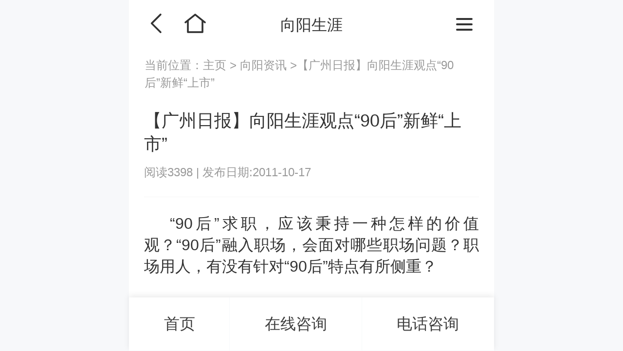

--- FILE ---
content_type: text/html; charset=UTF-8
request_url: https://m.careercn.net/zyqb/2901.html
body_size: 4560
content:
<!DOCTYPE html>
<html>
<head>
	<meta charset="utf-8"/>
	<title>【广州日报】向阳生涯观点“90后”新鲜“上市”</title>
	<meta name="keywords" content="【广州日报】向阳生涯观点“90后”新鲜“上市”"/>
	<meta name="description"
		  content="“90后”求职，应该秉持一种怎样的价值观？“90后”融入职场，会面对哪些职场问题？职场用人，有没有针对“90后”特点有所侧重？求职最看重团体协作在择业价值观方面，有人际关系、发展空间、工作稳定、团队协作、收入财富、自我实现、兴趣特长、追求创新、自由独立和权力地位等。在这10个职业价值观中，团队协作最受“90后”看重，其次是自我实现、发展空间、追求创新，而工作稳定则没有人选择。“90后”在求职时，既看重团队协作，又强调自我实现。“90后”职场新人，要在两者中取得良好平衡，发挥属于“90后”的创新精神，才能为企业带来更多价值。入职后担心人际关系“90后”“上市”，完成从学生到职场人的角色转换，会面临很多问题。一位新闻专业的“90后”学生抱怨：“觉得自己毕业后会变成‘苦逼’的小白领，然后悲观地抱着希望生活。”“90后”入职，哪些问题是最需要注意的呢？第三方调查机构麦可思一项调查显示，“职场新人”在工作中遇到的问题不少，按比例大小，依次是个人发展空间小，找不到发展方向(28%)，经济压力太大(19%)，知识能力不能满足工作需要(16%)，工作压力、强度太大(9%)，对所做工作缺乏兴趣(7%)，职场人际关系方面存在问题(6%)，个人情感问题(4%)。这项调查是针对2009和2010届毕业生展开的，但对于马上要“上市”的“90后”，也具有普遍性。职场人际关系是“追求个性自由”的“90后”在入职时所要注意的。习惯了校园宽松氛围的毕业生，容易对职场中的上下级关系感到不适应。在调查中，男性认为同上级领导之间人际关系存在问题的比例(50%)高于女性(44%)，而女性认为和同级同事之间人际关系存在问题的比例(42%)高于男性(35%)。使用“90后”要有技巧“90后”找工有自己的标准。眼高手低、依赖别人、难以独当一面……HR用人也有自己的评价。当前，企业如何使用好“90后”呢？一家地产公司的项目经理曾表示，“90后”在公司的比例目前还不高，可以安排“70后”、“80后”的老员工进行“传帮带”，帮助其完成角色转变。另外，“90后”思路活，点子多，主要安排在营销部门，先从最一线的售楼员开始干起。另外，有专业人士提醒，“90后”在管理上一定要事前提醒而不要“事后诸葛亮”。要在安排任务的时候，明确底线和原则，风险和注意事项，难点和解决方案；分配岗位的时候，注意配比和匹配，发挥他们的优势。向阳生涯人生规划师观点：&nbsp;&nbsp;&nbsp;对于职场新人，其中关于“找不到发展方向”的比例是28%，其实际，比这个比例还要高。&nbsp;&nbsp;&nbsp;向阳生涯职业定位咨询服务，不仅能帮助个人实现目标，更重要的是有助于真正了解自己，从而设计出合理、可行的职业生涯发展方向。该项咨询服务主要通过帮助客户更多地进行自我理解和社会理解后，对自己的职业生涯制定详细而周密的个人计划，在职业发展中通过多种思维方式平衡发展来走向自己的成功之路。"/>
	<link href="/static/css/2023/reset_css.css" rel="stylesheet"/>
	<link href="/static/css/2023/all.css" rel="stylesheet"/>
	<meta name="viewport" content="width=device-width, initial-scale=1.0, maximum-scale=1.0, user-scalable=no"/>
	<meta name="renderer" content="webkit"/>
	<meta name="force-rendering" content="webkit"/>
	<meta http-equiv="X-UA-Compatible" content="IE=Edge,chrome=1"/>
	<meta name="apple-mobile-web-app-capable" content="yes"/>
	<meta name="apple-mobile-web-app-status-bar-style" content="blank"/>
	<meta name="format-detection" content="telephone=no"/>
	<script>
		var _hmt = _hmt || [];
		(function () {
			var hm = document.createElement("script");
			hm.src = "https://hm.baidu.com/hm.js?1dc37756004f78e8f9e8a97a36554462";
			var s = document.getElementsByTagName("script")[0];
			s.parentNode.insertBefore(hm, s);
		})();
	</script>
</head>
<body>

<div class="pageheader">

	<div class="_leftBtn">
		<a href="javascript:history.go(-1)" class="_btn_back"></a><a href="/" class="_btn_home"></a>
	</div>

	<div class="pageName">向阳生涯</div>

	<div class="_rightBtn">

		<a href="javascript:;" class="btn_menu"><span class="line"></span> <span class="line"></span> <span class="line"></span></a>
	</div>

</div>
<!-- .pageheader -->
<div class="pageheaderEmpty"></div>

<nav id="menu">
	<ul>
		<li>
			<a href="/">首页</a>
		</li>
		<li>
			<a href="/index/plan">开班计划</a>
		</li>
		<li>
			<a href="#">师资认证培训</a>
			<ul id="course">
				<li>
					<a href="/zt/ccp">CCP生涯规划师</a>
				</li>
				<li>
					<a href="/zt/ccdm">CCDM高级职业规划师</a>
				</li>
				<li>
					<a href="/zt/bsc">BSC职业规划咨询导师</a>
				</li>
				<li>
					<a href="/zt/uapm">UAPM高考志愿规划师</a>
				</li>
			</ul>
		</li>
		<li>
			<a href="#">测评</a>
			<ul>
				<li><a href="/zycps/mbti" target="_blank">MBTI职业性格测试完整版</a></li>
				<li>
					<a href="/zycps/hollander" target="_blank">霍兰德职业兴趣测试完整版</a>
				</li>
				<li>
					<a href="/zycps/disc" target="_blank">DISC性格测试</a>
				</li>
				<li>
					<a href="/zycps/anchor" target="_blank">职业锚测评</a>
				</li>
				<li>
					<a href="/zycps/satisfy" target="_blank">职业满意度</a>
				</li>
				<li>
					<a href="https://m.xycareer.com/ability" target="_blank">求职能力测试</a>
				</li>
				<li class="change">
					<a href="https://m.xycareer.com/stress" target="_blank">职业压力测试</a>
				</li>
				<li>
					<a href="https://m.xycareer.com/feasibility" target="_blank">创业可行性测试</a>
				</li>
			</ul>
		</li>
		<li>
			<a href="#">资讯导航</a>
			<ul>
				<li><a href="/xxsyjys/zxsyjy">学校职业生涯规划</a>
				</li>
				<li>
					<a href="/jsxingaokao">新高考改革</a>
				</li>
				<li>
					<a href="/zzsygls/ygzygh">组织生涯规划</a>
				</li>
				<li>
					<a href="/zyqbs/zygh">职业规划情报</a>
				</li>
				<li>
					<a href="/ghs/ghsfw">职业生涯规划书</a>
				</li>
				<li class="change">
					<a href="/alfks/kcfk">案例反馈</a>
				</li>
				<li>
					<a href="/gyxysys/news">动态资讯</a>
				</li>
			</ul>
		</li>
		<li>
			<a href="#">关于向阳生涯</a>
			<ul>
				<li>
					<a href="/index/info">向阳生涯简介</a>
				</li>
				<li>
					<a href="/index/team">职业规划师团队</a>
				</li>
				<li>
					<a href="/index/consultants">职业规划咨询师</a>
				</li>
			</ul>
		</li>
	</ul>
	<div class="_mask"></div>
</nav>
<!-- menu结束 -->

<div id="Location">
	当前位置：<a href="/">主页 </a>&gt;<a href="#"> 向阳资讯 </a>&gt;【广州日报】向阳生涯观点“90后”新鲜“上市”</div>
<div id="docContent">

	<div class="docHeader">

		<h2>【广州日报】向阳生涯观点“90后”新鲜“上市” </h2>
		<div class="_value">
			<span>阅读3398 </span> | <span>发布日期:2011-10-17  </span>
		</div>
	</div>

	<div class="docContents">
		<P>　 “90后”求职，应该秉持一种怎样的价值观？“90后”融入职场，会面对哪些职场问题？职场用人，有没有针对“90后”特点有所侧重？</P>
<P>　<STRONG>　求职最看重团体协作</STRONG></P>
<P>　 在择业价值观方面，有人际关系、发展空间、工作稳定、团队协作、收入财富、自我实现、兴趣特长、追求创新、自由独立和权力地位等。在这10个职业价值观中，团队协作最受“90后”看重，其次是自我实现、发展空间、追求创新，而工作稳定则没有人选择。</P>
<P>　　“90后”在求职时，既看重团队协作，又强调自我实现。“90后”职场新人，要在两者中取得良好平衡，发挥属于“90后”的创新精神，才能为企业带来更多价值。</P>
<P>　　<STRONG>入职后担心人际关系</STRONG></P>
<P>　　“90后”“上市”，完成从学生到职场人的角色转换，会面临很多问题。一位新闻专业的“90后”学生抱怨：“觉得自己毕业后会变成‘苦逼’的小白领，然后悲观地抱着希望生活。”“90后”入职，哪些问题是最需要注意的呢？第三方调查机构麦可思一项调查显示，“职场新人”在工作中遇到的问题不少，按比例大小，依次是个人发展空间小，找不到发展方向(28%)，经济压力太大(19%)，知识能力不能满足工作需要(16%)，工作压力、强度太大(9%)，对所做工作缺乏兴趣(7%)，职场人际关系方面存在问题(6%)，个人情感问题(4%)。这项调查是针对2009和2010届毕业生展开的，但对于马上要“上市”的“90后”，也具有普遍性。</P>
<P>　　职场人际关系是“追求个性自由”的“90后”在入职时所要注意的。习惯了校园宽松氛围的毕业生，容易对职场中的上下级关系感到不适应。在调查中，男性认为同上级领导之间人际关系存在问题的比例(50%)高于女性(44%)，而女性认为和同级同事之间人际关系存在问题的比例(42%)高于男性(35%)。</P>
<P>　　 <STRONG>使用“90后”要有技巧</STRONG></P>
<P>　　“90后”找工有自己的标准。眼高手低、依赖别人、难以独当一面……HR用人也有自己的评价。当前，企业如何使用好“90后”呢？</P>
<P>　　一家地产公司的项目经理曾表示，“90后”在公司的比例目前还不高，可以安排“70后”、“80后”的老员工进行“传帮带”，帮助其完成角色转变。另外，“90后”思路活，点子多，主要安排在营销部门，先从最一线的售楼员开始干起。</P>
<P>　　另外，有专业人士提醒，“90后”在管理上一定要事前提醒而不要“事后诸葛亮”。要在安排任务的时候，明确底线和原则，风险和注意事项，难点和解决方案；分配岗位的时候，注意配比和匹配，发挥他们的优势。 </P>
<P><STRONG>向阳生涯<A href="http://www.ccdm.com.cn/" target=_blank>人生规划师</A>观点：</STRONG></P>
<P>&nbsp;&nbsp;&nbsp; 对于职场新人，其中关于“找不到发展方向”的比例是28%，其实际，比这个比例还要高。</P>
<P>&nbsp;&nbsp;&nbsp; <A href="http://www.careercn.net/" target=_blank>向阳生涯</A>职业定位咨询服务，不仅能帮助个人实现目标，更重要的是有助于真正了解自己，从而设计出合理、可行的职业生涯发展方向。该项咨询服务主要通过帮助客户更多地进行自我理解和社会理解后，对自己的职业生涯制定详细而周密的个人计划，在职业发展中通过多种思维方式平衡发展来走向自己的成功之路。</P>
	</div>




<!--	<div class="taglist">-->
<!--		<span>#视觉传达设计 </span><span>#视觉传达设计 </span>-->
<!--	</div>-->

	<div class="tipText">
		<p>关注我们,共同点亮职业生涯</p>
		<p>获取更多福利和精彩文章</p>
		<p>微信官方订阅号:</p>
		<p>向阳生涯职业规划, shengyaguihua1</p>
	</div>
	<div class="focusUs">

		<div class="RQcode">

			<div class="_pic">
				<img src="/static/images/2023/code.png" alt="description "  />
			</div>
			<span class="_txt">微信扫描右<br>侧二维码<br></span>
		</div>

		<div class="_account">
			<a href="#" class="photo"><img src="/static/images/2023/icon_logo.png" alt="description " /></a>
			<strong>向阳生涯职业规划 </strong><em>shenavaquihua1 </em>
		</div>
		<p>关注我们,共同点亮职业生涯 </p>
		<p>向阳生涯,专注职业规划实战落地25年 </p>
	</div>
	<!--.focusUs-->


</div>
<!-- docContent结束 -->

<footer id="footer" class="__blueStyle2">
	<div class="_logo">
		<img src="/static/images/2023/_bomlogo.png" alt="description "  />
	</div>
	<div class="_contact">
		<strong>客服电话：400 057 1108</strong>
		<time>周一至周五 9:00 - 18:00</time>
	</div>
	<p>地址：上海市浦东新区世纪大道1777号东方希望大厦5A </p>
	<p class="_copyright"><span class="_copyrightName">向阳生涯 &bull; 版权所有 </span> <span class="_icp"> 沪ICP备 10018957号-7 </span></p>

</footer>
<div id="bomBar">
	<a href="/" class="btn_onlineZX">首页</a>
	<a onclick="aiChat();return false;" class="btn_onlineZX">在线咨询</a>
	<a href="tel:400-057-1108" class="btn_telZX">电话咨询</a>

</div>



<script src="/static/js/2023/jquery-3.5.1.min.js"></script>
<script src="/static/js/2023/jquery.validator.js"></script>
<script src="/static/js/2023/swiper.min.js"></script>
<script src="/static/js/2023/load.js"></script>
<script type="text/javascript" src="https://img.xycareer.com/static/js/kefu.js"></script>

</body>
</html>
<!--www.careercn.net  www_careercn_net-->




--- FILE ---
content_type: text/css
request_url: https://m.careercn.net/static/css/2023/all.css
body_size: 6751
content:
/*- - - - - - - - -样式属首页.html - - - - - - - -*/
	/*页头*/
#header .btn_menu{height:0.99rem;padding:0;}
#header .pageName{font-size:0.32rem;line-height:0.64rem;text-align:center;margin-top:0;margin-bottom:0;}
	/*广告*/
.module-homebanner{background:#666;margin-bottom:0.27rem;overflow:hidden;position:relative;}
.module-homebanner img{width:100%;max-width:100%;}
/*.module-homebanner  .swiper-pagination{background:url(/static/images/2023/nav_bg.png) no-repeat center top;background-size:contain;padding-top:1.58%;padding-bottom:1.58%;bottom:-0.01rem;}*/
.module-homebanner  .swiper-pagination .swiper-pagination-bullet{width:0;padding-left:1.86%;padding-top:1.77%;height:0;line-height:0;border-radius:0.50rem;background:#fff;transition:transform 0.2s linear;}
.module-homebanner  .swiper-pagination .swiper-pagination-bullet-active{opacity:1;transform:scale(1.1);}
	/*广告2*/
#banner2{position:relative;overflow:hidden;margin-bottom:23px;}
#banner2 img{width:100%;max-width:100%;}
#newsTab{position:relative;padding-top:0.41rem;}
#newsTab ._btnMenu{position:absolute;right:0;top:0.40rem;height:0.89rem;z-index:3000;width:1.03rem;background:linear-gradient(to left , rgb(255, 255, 255)  0% , rgba(255, 255, 255, 0) 100%);display:flex;justify-content:center;align-items:center;}
#newsTab ._btnMenu .icon-menu{width:0.48rem;height:0.48rem;background:url(/static/images/2023/icon-menu.png) no-repeat left top;display:inline-block;background-size:cover;}
	/*页尾*/
	/*栏目标题*/
.title-column{margin-bottom:0.22rem;}
.title-column h3{line-height:0.46rem;font-size:0.30rem;}
.title-column p{line-height:0.35rem;font-size:0.20rem;}
	/*排行列表*/
.list-ranking li{border-bottom:1px solid #ebedf0;}
.list-ranking li a{font-size:0.30rem;padding-top:0.24rem;padding-bottom:0.24rem;display:block;white-space:nowrap;text-overflow:ellipsis;padding-left:0.30rem;padding-right:0.30rem;overflow:hidden;}
.list-ranking li a::before{content:attr(data-xh);width:0.46rem;height:0.44rem;background-color:#fdf4e8;display:inline-block;color:#f3911a;text-align:center;line-height:0.44rem;margin-right:0.15rem;border-radius:0.05rem;}
	/*文本项目*/
.item-text{background-color:#f7f8fa;padding-top:0.27rem;padding-bottom:0.20rem;padding-left:0.22rem;padding-right:0.22rem;box-sizing:border-box;border-radius:0.14rem;}
.item-text::after{content:"";display:block;clear:both;}
.item-text .iconPic{width:0.82rem;height:0.82rem;float:left;margin-right:0.14rem;margin-top:0.04rem;border-radius:0.60rem;}
.item-text h5{line-height:0.37rem;font-size:0.27rem;font-weight:normal;}
.item-text p{line-height:0.29rem;}
.item-text--group{display:flex;flex-wrap:wrap;padding-bottom:0px;}
.item-text--group .item-text{width:calc(50% - 1 * 0.23rem / 2);margin-right:0.23rem;margin-bottom:0.17rem;}
.item-text--group .item-text:nth-of-type(2n){margin-right:0px;}
	/**/
.item-course-pic{display:flex;justify-content:space-between;margin-bottom:0.11rem;border-radius:0.14rem;position:relative;overflow:hidden;}
	.item-course-pic ._leftPic{width:60.26%;flex:none;background:#999;}
.item-course-pic ._leftPic img{width:100%;height:100%;display:block;}
.item-course-pic ._rightPic{flex:auto;background:#666;}
.item-course-pic ._rightPic img{width:100%;height:100%;display:block;}
	/*全尺寸图片*/
.pic-fullsize{height:1.43rem;border-radius:0.14rem;margin-bottom:0.16rem;}
.pic-fullsize img{width:100%;max-width:100%;display:block;}
/**/
.aboutColumn{padding-top:0.27rem;padding-bottom:0.27rem;background:#fff;margin-top:0.25rem;margin-bottom:0.25rem;}
.aboutColumn #appraisalRolling{display:flex;white-space:nowrap;overflow-x:auto;padding-bottom:0.30rem;padding-top:0.30rem;}
.aboutColumn #appraisalRolling .appraisal{flex:none;}
/*- - - - - - - - -样式属板块-导航栏.html - - - - - - - -*/
	/*菜单*/
	#menu{background:#fff;position:fixed;z-index:5000;width:0;top:0.99rem;bottom:0;left:50%;transform:translatex(3.75rem);visibility:hidden;}
	#menu ._mask{position:absolute;top:0;bottom:0;right:0;z-index:4999;background:rgba(0,0,0,0.5);width:7.50rem;visibility:hidden;}
#menu>ul{position:absolute;bottom:0;top:0;right:0;width:5.00rem;background:#fff;overflow-y:auto;z-index:5000;transform:translatex(100%);transition:transform 0.2s linear;}
#menu>ul>li>a{display:block;line-height:1.12rem;font-size:0.34rem;padding-left:0.31rem;position:relative;}
#menu>ul>li>a::after{position:absolute;content:"";width:0.32rem;right:0.20rem;height:0.32rem;top:50%;transform:translatey(-50%);background:url(/static/images/2023/icon_arrow_right.png) no-repeat left top;background-size:cover;}
#menu>ul>li>a._active{color:#2780d9;}
#menu>ul>li>a._btn::after{transform:translatey(-50%) rotate(90deg);}
#menu>ul>li>a._btn-active::after{transform:translatey(-50%) rotate(-90deg);}
#menu>ul>li>a._btn-active + ul{display:block;}
#menu>ul ul{background-color:#f7f8fa;display:none;}
#menu>ul ul._show{display:block;}
#menu>ul ul li{line-height:0.92rem;}
#menu>ul ul li ._active{color:#2780d9;}
#menu>ul ul li a{display:block;padding-left:0.31rem;font-size:0.28rem;}
#menu.menu--show{visibility:visible;}
#menu.menu--show>ul{transform:translatex(0%);transition:transform 0.2s linear;}
#menu.menu--show ._mask{visibility:visible;}
/*- - - - - - - - -样式属板块-资讯.html - - - - - - - -*/
	/*内容区域*/
	/*分类列表2*/
.list-sort{margin-bottom:0.22rem;}
.list-sort h5{line-height:0.80rem;font-size:0.30rem;font-weight:normal;}
.list-sort ul{display:flex;flex-wrap:wrap;}
.list-sort ul li{margin-right:0.24rem;margin-bottom:0.16rem;}
.list-sort ul li a{font-size:0.27rem;padding-left:0.18rem;padding-right:0.18rem;background-color:#f7f8fa;line-height:0.53rem;display:inline-block;}
	/*底部弹窗*/
.window-bom-popup{position:fixed;bottom:0;width:7.50rem;left:50%;transform:translatex(-50%) translatey(80vh);background-color:#ffffff;padding-left:0.24rem;padding-right:0.24rem;padding-top:0.16rem;padding-bottom:0.16rem;border-radius:0.20rem 0.20rem 0 0;z-index:10000;max-height:80vh;display:flex;flex-direction:column;visibility:hidden;box-sizing:border-box;opacity:0;transition:all 0.2s ease;}
.window-bom-popup ._btnCloseWindow{position:absolute;right:0.10rem;top:0.10rem;width:0.71rem;height:0.73rem;justify-content:center;align-items:center;display:flex;cursor:pointer;}
.window-bom-popup ._btnCloseWindow .icon--close{width:0.40rem;height:0.40rem;background:url(/static/images/2023/icon--close.png) no-repeat left top;background-size:cover;}
.window-bom-popup ._title{font-size:0.34rem;line-height:0.81rem;flex:none;}
.window-bom-popup .list-sort-group{flex:auto;overflow-y:auto;}
.window-bom-popup + .window-bom-popup-mask{position:fixed;bottom:0;z-index:9999;top:0;left:0;right:0;background:rgba(0,0,0,0.5);visibility:hidden;}
.window-bom-popup.window-bom-popup--active{visibility:visible;opacity:1;transform:translatex(-50%) translatey(0);}
.window-bom-popup.window-bom-popup--active + .window-bom-popup-mask{visibility:visible;}
/*- - - - - - - - -样式属向阳生涯 职业规划课程体系一览表.html - - - - - - - -*/
	/**/
	/*表格样式4*/
.table-style{text-align:center;margin:0 auto;font-size:0.22rem;width:17.70rem;}
.table-style p{line-height:0.30rem;}
.table-style ._btn{width:2.08rem;height:0.74rem;line-height:0.74rem;background:linear-gradient(to left , rgb(252, 121, 55) 2% , rgb(255, 171, 72) 86%);display:inline-block;color:#fff;text-decoration:none;border-radius:0.12rem;font-size:0.26rem;}
.table-style ._type{text-align:center;padding-top:0.19rem;padding-bottom:0.19rem;}
.table-style ._type._typeColor1{background-color:#2780d9;}
.table-style ._type._typeColor2{background-color:#2d2fca;}
.table-style ._type._typeColor3{background-color:#be2352;}
.table-style ._type._typeColor4{background-color:#3174ff;}
.table-style ._en{text-align:center;line-height:0.40rem;font-size:0.20rem;padding-top:0.15rem;padding-bottom:0.15rem;}
.table-style ._en strong{display:block;font-size:0.28rem;}
.table-style ._type span{font-size:0.19rem;line-height:0.36rem;font-weight:normal;}
.table-style ._type strong{display:block;font-size:0.30rem;line-height:0.47rem;font-weight:normal;letter-spacing:0.01rem;}
	.table-style tr{padding:0.10rem 0;}
.table-style tr td{padding:0.15rem 0.20rem 0.15rem 0.20rem;border-right:1px solid #dcdee0;border-bottom:1px solid #dcdee0;box-sizing:border-box;line-height:0.48rem;background-color:#fbfbfe;}
.table-style tr th:nth-of-type(1){border-bottom:1px solid #dcdee0;box-sizing:border-box;width:1.60rem;}
.table-style tr th{background-color:#507afc;color:#fff;border-right:1px solid #dcdee0;}
.table-style tr th:nth-of-type(1){width:1.60rem;font-weight:normal;}
	.table-style tr td a{color:#fe0101;text-decoration:underline;}
/*- - - - - - - - -样式属职业规划师报考条件.html - - - - - - - -*/
#container{width:7.50rem;overflow:hidden;position:relative;box-sizing:border-box;margin:0 auto 0.23rem auto;}
.tableShow{width:100%;overflow-x:auto;position:relative;}
	/*主标题*/
.title-main{font-size:0.30rem;padding-left:0.13rem;padding-right:0.13rem;background-color:#f7f8fa;padding-top:0.18rem;padding-bottom:0.18rem;margin-bottom:0.16rem;text-align:center;margin-right:0.30rem;}
	.title-main ._logo{width:1.39rem;height:0.60rem;margin-right:0.26rem;display:inline-block;vertical-align:middle;}
	/*传承*/
	.inheritance{display:flex;background-size:100%;}
	.inheritance li{background-color:#507afc;color:#fff;border-radius:0.15rem;margin-right:0.04rem;text-align:center;padding-top:0.22rem;padding-bottom:0.35rem;width:33.00%;padding-left:0.12rem;padding-right:0.12rem;position:relative;}
	.inheritance li:nth-of-type(1){z-index:500;}
	.inheritance li:nth-of-type(2){z-index:400;}
	.inheritance li:nth-last-of-type(1)::before{content:none;}
	.inheritance li::before{width:0.15rem;height:0.36rem;background:url(/static/images/2023/icon_arrow_right2.png) no-repeat left top;content:"";position:absolute;left:100%;top:50%;transform:translatey(-50%);background-size:100%;}
	.inheritance li:nth-of-type(3n){margin-right:0;}
	.inheritance li .iconPic{width:1.00rem;height:1.00rem;border-top:0.02rem solid #ffffff;display:block;border-radius:0.50rem;background:#fff;margin-left:auto;margin-right:auto;margin-bottom:0.16rem;}
	.inheritance li h5{font-size:0.26rem;line-height:0.40rem;font-weight:normal;margin-bottom:0.06rem;}
	.inheritance li p{font-size:0.19rem;line-height:0.27rem;}
/*新闻*/
	.news{margin-bottom:0.13rem;padding-top:0.16rem;padding-bottom:0.16rem;border-bottom:1px solid #ebedf0;}
	.news>a{display:flex;justify-content:space-between;flex-direction:row-reverse;}
	.news ._intr{flex:auto;}
	.news ._label{float:left;line-height:0.42rem;overflow:hidden;font-size:0.24rem;}
	.news ._label span{color:#666;margin-right:0.17rem;padding-right:0.14rem;padding-left:0.14rem;background-color:#f7f8fa;border-radius:0.04rem;display:inline-block;}
	.news .pic{width:2.40rem;height:1.52rem;position:relative;margin-left:0.25rem;background:#333;border-radius:0.05rem;flex:none;}
	.news .pic img{width:100%;height:100%;display:block;}
	.news h5{line-height:0.44rem;font-size:0.31rem;margin-bottom:0.20rem;font-weight:normal;overflow:hidden;text-overflow:ellipsis;display:-webkit-box;-webkit-box-orient:vertical;-webkit-line-clamp:2;}
	.news ._videoTime{line-height:0.37rem;position:absolute;font-size:0.20rem;color:#fff;right:0.15rem;bottom:0.15rem;padding-right:0.15rem;padding-left:0.15rem;background:rgba(0,0,0,0.5);border-radius:0.50rem;}
	.news ._videoTime::before{width:0.20rem;height:0.20rem;background:url(/static/images/2023/icon_play.png) no-repeat left top;background-size:cover;content:"";display:inline-block;vertical-align:middle;margin-right:-0.03rem;}
	.news ._count{float:right;line-height:0.42rem;font-size:0.24rem;color:#666;}
	/*分类*/
	.classify{display:flex;overflow-x:auto;background:#fff;border-bottom:1px solid #ebedf0;position:relative;}
	.classify ._arrowbom{width:0.26rem;height:0.16rem;background:url(/static/images/2023/icon_arrow_bom.png) no-repeat left top;display:inline-block;background-size:cover;}
	.classify li{white-space:nowrap;}
	.classify li.change a{color:#333;}
	.classify li.change a::after{position:absolute;bottom:0;left:50%;width:0.47rem;height:0.06rem;background-color:#1c65ff;content:"";border-radius:0.10rem;transform:translatex(-50%);}
	.classify li a{font-size:0.30rem;line-height:0.90rem;padding-right:0.25rem;padding-left:0.25rem;color:#666;position:relative;display:block;}
	/*更多按钮*/
	.btn_more{font-size:0.23rem;width:1.34rem;height:0.46rem;margin:0.26rem auto 0.26rem auto;border:1px solid #dcdee0;border-radius:0.40rem;display:block;text-align:center;line-height:0.46rem;}
	/*测评*/
.appraisal{box-sizing:border-box;border:1px solid #eeeeee;border-radius:0.12rem;width:3.99rem;margin-right:0.20rem;flex:none;background:#fff;overflow:hidden;}
.appraisal:nth-of-type(1){margin-left:0.30rem;}
.appraisal .photo{width:100%;background:#fcfcfc;display:block;padding-top:63.91%;position:relative;height:auto;}
.appraisal .photo img{position:absolute;left:0;top:0;width:100%;height:100%;display:block;}
.appraisal strong{line-height:0.64rem;overflow:hidden;font-size:0.28rem;font-weight:normal;text-overflow:ellipsis;white-space:nowrap;display:block;padding-left:0.18rem;padding-right:0.18rem;}
/**/
.fromBox{background:#fff;border-radius:0.15rem;padding-bottom:0.45rem;margin-bottom:0.25rem;margin-left:0.30rem;margin-right:0.30rem;}
.fromBox .btn_send{font-size:0.27rem;line-height:0.64rem;border-radius:0.50rem;margin:0 auto;display:block;background:linear-gradient(to left , rgb(253, 94, 17) 18% , rgb(254, 163, 1) 84%);color:#fff;width:6.37rem;}
	.fromBox .itemOption{margin-left:0.22rem;margin-right:0.22rem;}
	.fromBox h4{width:6.38rem;height:0.72rem;background:url(/static/images/2023/title.png) no-repeat left top;text-align:center;color:#fff;line-height:0.59rem;font-size:0.31rem;font-weight:normal;margin:0 auto 0.46rem auto;background-size:cover;letter-spacing:0.01rem;}
	/*表单选项*/
.itemOption{border:1px solid #ebedf0;height:0.69rem;display:flex;justify-content:space-between;line-height:0.69rem;margin-bottom:0.33rem;border-radius:0.15rem;position:relative;background-color:#f7f8fa;}
	.itemOption .msg-box{color:#ff2b23;padding-right:0.12rem;white-space:nowrap;position:absolute;right:0;z-index:1500;}
.itemOption .itemOption_nr{flex:auto;display:flex;font-size:0.24rem;}
	.itemOption .itemOption_nr label{margin-right:0.14rem;vertical-align:middle;}
	.itemOption .itemOption_nr label input{display:inline-block;vertical-align:middle;}
	.itemOption .itemOption_nr .text{flex:auto;font-size:inherit;background:none;color:#646566;}
	.itemOption .itemOption_nr .select{flex:auto;background:url(/static/images/2023/icon_arrow_bom.png) no-repeat right 0.2rem center;font-size:inherit;color:#646566;background-size:0.28rem auto;}
	.itemOption .itemOption_name{width:1.08rem;text-align:center;flex:none;font-size:0.24rem;}
	.itemOption .itemOption_name span{color:#ff7229;}
/**/
.itemSelectOption{position:relative;z-index:1300;flex:auto;box-sizing:border-box;width:3.00rem;}
.itemSelectOption ._btn{text-align:center;padding-top:0.05rem;padding-bottom:0.15rem;}
.itemSelectOption ._btn button{line-height:0.55rem;font-size:0.24rem;padding-left:0.68rem;padding-right:0.68rem;border-radius:0.50rem;margin:0 0.10rem;}
.itemSelectOption ._btn .btn_confirm{background:linear-gradient(to left , rgb(253, 94, 17) 18% , rgb(254, 163, 1) 84%);color:#fff;}
.itemSelectOption ._selected{padding-left:0.20rem;background:url(/static/images/2023/icon_arrow_bom.png) no-repeat right 0.2rem center;background-size:0.28rem auto;white-space:nowrap;text-overflow:ellipsis;overflow:hidden;box-sizing:border-box;padding-right:0.70rem;}
.itemSelectOption ._selectList{position:absolute;background:#fff;width:100%;border:1px solid #f2f3f5;border-radius:0 0 0.15rem 0.15rem;box-shadow:0 0.07rem 0.14rem rgba(0,0,0,0.2);display:none;}
.itemSelectOption ._selectList input:checked + span{color:#ff7229;}
.itemSelectOption ._selectList ul{padding-top:0.15rem;padding-bottom:0.05rem;}
.itemSelectOption ._selectList li input{margin-right:0.10rem;}
.itemSelectOption ._selectList li:hover{background-color:#f7f8fa;}
.itemSelectOption ._selectList li label{display:block;padding-left:0.20rem;margin-right:0;}
/*- - - - - - - - -样式属动态资讯.html - - - - - - - -*/
	/**/
	/*标签组*/
	.labelGroup{padding-top:0.22rem;padding-bottom:0.22rem;margin-bottom:0.15rem;background:#fff;white-space:nowrap;overflow-x:auto;}
	.labelGroup li{font-size:0.23rem;line-height:0.55rem;background-color:#ebedf0;display:inline-block;padding-left:0.30rem;padding-right:0.30rem;border-radius:0.50rem;margin-left:0.31rem;}
	.labelGroup li._active{color:#198aff;background-color:#e8efff;}
.focusNewsGroup{display:flex;overflow-x:auto;white-space:nowrap;}
	/*焦点新闻*/
	.focusNews .photo{height:2.50rem;background:#333;border-radius:0.15rem;display:block;margin-bottom:0.14rem;position:relative;}
	.focusNews h5{font-size:0.31rem;max-height:2.9em;line-height:1.45;overflow:hidden;margin-bottom:0.09rem;white-space:normal;font-weight:normal;}
	.focusNews p{background-color:#f7f8fa;padding-left:0.17rem;padding-right:0.17rem;font-size:0.26rem;line-height:1.54;padding-top:0.22rem;padding-bottom:0.15rem;border-radius:0.15rem;white-space:normal;max-height:4.62em;overflow:hidden;text-overflow:ellipsis;display:-webkit-box;-webkit-box-orient:vertical;-webkit-line-clamp:3;}
	.focusNews p a{color:#1c65ff;}
	.focusNews ._videoTime{line-height:0.37rem;position:absolute;font-size:0.20rem;color:#fff;right:0.15rem;bottom:0.15rem;padding-right:0.15rem;padding-left:0.15rem;background:rgba(0,0,0,0.5);border-radius:0.50rem;}
		.focusNews ._videoTime::before{width:0.20rem;height:0.20rem;background:url(/static/images/2023/icon_play.png) no-repeat left top;background-size:cover;content:"";display:inline-block;vertical-align:middle;margin-right:-0.03rem;}
	/*衍生用法-小尺寸*/
	.focusNews._size_small{width:5.15rem;padding-top:0.24rem;padding-left:0.30rem;padding-right:0.30rem;padding-bottom:0.24rem;border-radius:0.15rem;background:#fff;margin-right:0.24rem;box-sizing:border-box;flex:none;}
/*- - - - - - - - -样式属详情页.html - - - - - - - -*/
	/**/
	/*位置*/
	#Location{line-height:0.36rem;font-size:0.24rem;color:#999;padding-top:0.20rem;padding-right:0.32rem;padding-bottom:0.20rem;padding-left:0.32rem;background:#fff;}
		#Location a{color:inherit;}
	/*文档内容*/
	#docContent{padding-left:0.31rem;padding-right:0.31rem;background:#fff;overflow:hidden;margin-bottom:0.15rem;}
	/*文档头部*/
	.docHeader{padding-top:0.16rem;padding-bottom:0.32rem;border-bottom:1px solid #f6f6f6;}
	.docHeader h2{line-height:0.48rem;font-size:0.36rem;font-weight:normal;margin-bottom:0.16rem;}
	.docHeader ._value{line-height:0.36rem;font-size:0.24rem;color:#999;}
	/*提示文字*/
	.tipText{line-height:0.40rem;font-size:0.28rem;padding-top:0.32rem;border-top:1px solid #eeeeee;}
	/*关注我们*/
	.focusUs{margin-top:0.48rem;margin-bottom:0.46rem;padding-top:0.22rem;padding-right:0.24rem;padding-bottom:0.24rem;padding-left:0.24rem;border-radius:0.08rem;background-color:#f2f3f5;}
	.focusUs::after{clear:both;display:block;content:"";}
	.focusUs .RQcode{float:right;position:relative;}
	.focusUs .RQcode ._txt{width:1.20rem;line-height:0.28rem;text-align:right;position:absolute;font-size:0.20rem;top:0.66rem;right:100%;margin-right:0.16rem;}
	.focusUs .RQcode ._txt::after{width:0.24rem;height:0.26rem;margin-top:0.06rem;background:url(/static/images/2023/icon_go2.png) no-repeat left top;background-size:cover;display:inline-block;content:"";}
	.focusUs .RQcode ._pic{width:1.52rem;height:1.52rem;background:#fff;border-radius:0.08rem;}
	.focusUs .RQcode ._pic img{width:100%;height:100%;display:block;}
	.focusUs ._account{line-height:0.34rem;overflow:hidden;font-size:0.24rem;margin-bottom:0.28rem;}
	.focusUs ._account .photo{float:left;width:0.64rem;height:0.64rem;overflow:hidden;margin-right:0.16rem;border-radius:50%;}
	.focusUs ._account strong{font-weight:normal;color:#333;display:block;}
	.focusUs ._account em{color:#1c65ff;display:block;}
	.focusUs p{line-height:0.28rem;overflow:hidden;font-size:0.20rem;}
	/*文档内容*/
	.docContents{line-height:0.44rem;text-align:justify;font-size:0.32rem;padding-top:0.32rem;padding-bottom:0.40rem;text-justify:inter-ideograph;}
	.docContents video{width:100%;max-width:100%;margin-bottom:0.32rem;background:#000;}
	.docContents img{width:100%;max-width:100%;}
	.docContents p{margin-bottom:0.44rem;}
		/**/
		.taglist{padding-top:0.31rem;padding-bottom:0.31rem;font-size:0.23rem;line-height:0.41rem;border-top:1px solid #ebedf0;}
		.taglist span{background-color:#f7f8fa;padding-left:0.14rem;padding-right:0.14rem;border-radius:0.06rem;margin-right:0.18rem;}
	
/*- - - - - - - - -样式属职业规划师团队.html - - - - - - - -*/
/*专家*/
	.item-specialist{padding-left:0.26rem;padding-right:0.26rem;padding-top:0.29rem;padding-bottom:0.29rem;background:#fff;border-bottom:1px solid #f2f3f5;}
	.item-specialist::after{content:"";display:block;clear:both;}
.item-specialist .photo{width:1.60rem;height:2.00rem;float:right;margin-left:0.17rem;border-radius:0.15rem;background-color:#dddbde;text-align:right;}
	.item-specialist h4{font-size:0.28rem;line-height:0.40rem;font-weight:normal;color:#000;}
	.item-specialist h5{font-size:0.23rem;height:0.43rem;line-height:2.67;overflow:hidden;white-space:nowrap;text-overflow:ellipsis;letter-spacing:0.01rem;margin-bottom:0.25rem;font-weight:normal;color:#000;}
.item-specialist p{font-size:0.23rem;line-height:0.37rem;letter-spacing:0.01rem;overflow:hidden;white-space:nowrap;text-overflow:ellipsis;color:#666;}
	.item-specialist ul{overflow:hidden;margin-top:0.15rem;}
	.item-specialist ul li{font-size:0.19rem;line-height:0.35rem;border-radius:0.08rem;background-color:#f2f3f5;float:left;padding-left:0.23rem;padding-right:0.23rem;margin-right:0.17rem;color:#333;}
/*- - - - - - - - -样式属关于我们了解向阳生涯.html - - - - - - - -*/
	/**/
	/*标题*/
	.a_title{line-height:0.80rem;font-size:0.35rem;margin-bottom:0.13rem;padding-left:0.31rem;padding-right:0.31rem;font-weight:normal;}
	/*内容*/
	.contents{font-size:0.27rem;line-height:0.40rem;margin-bottom:0.16rem;text-justify:inter-ideograph;text-align:justify;padding-left:0.31rem;padding-right:0.31rem;}
	.contents h4{font-size:0.32rem;line-height:0.58rem;margin-bottom:0.08rem;}
	.contents h3{font-size:0.32rem;line-height:0.64rem;font-weight:bold;}
	.contents p{margin-bottom:0.18rem;}
	/*我们的*/
	.ourtext{display:flex;flex-wrap:wrap;justify-content:space-between;}
	.ourtext li{margin-bottom:0.24rem;background-color:#f7f8fa;padding-top:0.21rem;padding-bottom:0.21rem;padding-left:0.24rem;padding-right:0.24rem;box-sizing:border-box;border-radius:0.15rem;width:48.00%;}
	.ourtext li:nth-child(2n){margin-right:0;}
	.ourtext li h5{font-size:0.27rem;line-height:0.53rem;margin-bottom:0.08rem;font-weight:normal;}
	.ourtext li p{font-size:0.20rem;line-height:0.27rem;}
	/*证书列表*/
	.certificationList{display:flex;flex-wrap:wrap;justify-content:space-between;}
	.certificationList li{width:48.00%;margin-bottom:1.46%;}
	.certificationList li img{width:100%;max-width:100%;}
	/*子导航*/
	#subnav{background:#fff;margin-bottom:0.17rem;}
	#subnav ul{display:flex;white-space:nowrap;overflow-x:auto;}
	#subnav ul li{margin-left:0.25rem;margin-right:0.25rem;}
	#subnav ul li:nth-of-type(1){margin-left:0.46rem;}
	#subnav ul li:nth-last-of-type(1){margin-right:0.46rem;}
	#subnav ul li.change a{color:#333;}
	#subnav ul li.change a::after{position:absolute;bottom:0;left:50%;transform:translatex(-50%);content:"";width:0.48rem;height:0.06rem;background-color:#1c65ff;border-radius:0.05rem;}
	#subnav ul li a{font-size:0.30rem;line-height:0.92rem;display:block;color:#666;position:relative;}
	/**/
	.historyList{padding-left:0.49rem;}
	.historyList li{background-color:#f7f8fa;padding-left:0.25rem;padding-right:0.25rem;position:relative;margin-bottom:0.20rem;border-radius:0.15rem;padding-bottom:0.10rem;}
	.historyList li:nth-last-of-type(1)::after{content:none;}
	.historyList li::after{width:0.05rem;position:absolute;right:100%;top:0.67rem;bottom:-0.17rem;background-color:#bbd1ff;content:"";border-radius:0.05rem;margin-right:0.22rem;}
	.historyList li::before{width:0.10rem;height:0.10rem;border:0.04rem solid #1c65ff;border-radius:50%;content:"";position:absolute;right:100%;margin-right:0.16rem;margin-top:0.29rem;top:0;}
	.historyList li h3{font-size:0.31rem;line-height:0.79rem;}
	.historyList li p{font-size:0.27rem;line-height:0.39rem;margin-bottom:0.15rem;}
/*- - - - - - - - -样式属专家团队-导师介绍.html - - - - - - - -*/
	/*导师*/
.mentor{overflow:hidden;padding-left:0.31rem;padding-right:0.31rem;background:#fff;padding-top:0.06rem;border-bottom:1px solid #f2f3f5;padding-bottom:0.20rem;}
	.mentor::after{content:"";display:block;clear:both;}
.mentor .photo{width:1.64rem;height:1.99rem;float:right;margin-left:0.26rem;border-radius:0.15rem;background-color:#dddbde;overflow:hidden;position:relative;margin-top:0.30rem;}
	.mentor h2{line-height:0.57rem;margin-top:0.24rem;font-size:0.28rem;letter-spacing:0.01rem;font-weight:normal;}
.mentor h3{line-height:0.43rem;font-size:0.23rem;letter-spacing:0.01rem;font-weight:normal;margin-bottom:0.11rem;}
.mentor p{line-height:0.46rem;font-size:0.24rem;margin-bottom:0.10rem;}
	.mentor ul{overflow:hidden;}
.mentor ul li{line-height:0.34rem;font-size:0.19rem;background-color:#f7f8fa;overflow:hidden;text-align:center;margin-right:0.16rem;border-radius:0.10rem;color:#323233;letter-spacing:0.01rem;display:inline-block;padding-left:0.25rem;padding-right:0.25rem;margin-bottom:0.13rem;}
	.mentor ul li:nth-child(2n){margin-right:0;}
	/*底部导航*/
	#bomBar{color:#3d3d3d;position:fixed;bottom:0;width:100%;max-width:7.50rem;display:flex;justify-content:space-between;box-sizing:border-box;background:rgba(255,255,255,1);z-index:1000;box-shadow:0 -4px 12px rgba(0, 0, 0, 0.08);}
#bomBar .btn_onlineZX{position:relative;}
#bomBar .btn_onlineZX::after{position:absolute;right:0px;bottom:0px;top:0px;border-right:1px solid #f7f8fa;content:"";}
	#bomBar .btn_onlineZX:hover{}
	#bomBar .btn_telZX{}
	#bomBar .btn_telZX:hover{}
	#bomBar a{flex:auto;text-align:center;font-size:0.32rem;line-height:1.09rem;color:#3d3d3d;}
	#bomBar a:nth-last-of-type(1){margin-right:0;}
	#bomBarSpace{height:1.09rem;}


